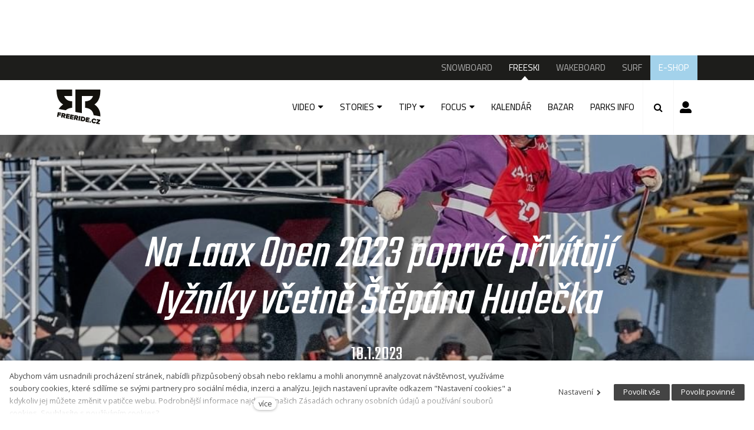

--- FILE ---
content_type: text/html; charset=utf-8
request_url: https://www.freeride.cz/freeski/na-laax-open-2023-poprve-privitaji-lyzniky-vcetne-stepana-hudecka
body_size: 12262
content:
<!DOCTYPE html>
<html lang = "cs" class = "no-js">
<head>
  

<link type="text/css" href="https://fonts.googleapis.com/css?family=Cairo:200,300,400,600,700&amp;subset=latin-ext" rel="stylesheet" />
<link type="text/css" href="https://fonts.googleapis.com/css?family=Open+Sans:300,300i,400,400i,600,600i,700,700i&amp;subset=latin-ext" rel="stylesheet" />
<link type="text/css" href="https://fonts.googleapis.com/css?family=Roboto:100,100i,300,300i,400,400i,500,500i,700,700i&amp;subset=latin-ext" rel="stylesheet" />
<link type="text/css" href="https://fonts.googleapis.com/css?family=Teko:300,400,600&amp;subset=latin,latin-ext" rel="stylesheet" />
<link type="text/css" href="https://fonts.googleapis.com/css?family=Work+Sans:200,300,400,500,600,700&amp;subset=latin-ext" rel="stylesheet" />
<link type="text/css" href="https://www.freeride.cz/assets/cs/css/cached.1767346134.core.css" rel="stylesheet" />
<link type="text/css" href="https://www.freeride.cz/assets/cs/css/cached.1633635610.module.css" rel="stylesheet" />



  

<meta charset="utf-8" />
<meta name="keywords" content="snowboard, wake, freeski, surf, surfing, snowboarding, wakeboard, wakeboarding, surfování, magazín" />
<meta name="description" content="Na vyhlášeném Laax Open se zítra konečně představí i lyžaři a chybět nebude náš Štěpán Hudeček..." />
<meta name="author" content="solidpixels., https://www.solidpixels.com" />
<meta name="robots" content="index, follow" />
<meta property="og:type" content="article" />
<meta property="og:site_name" content="Freeride" />
<meta property="og:url" content="https://www.freeride.cz/freeski/na-laax-open-2023-poprve-privitaji-lyzniky-vcetne-stepana-hudecka" />
<meta property="og:title" content="Na Laax Open 2023 poprvé přivítají lyžníky včetně Štěpána Hudečka" />
<meta property="og:description" content="Na vyhlášeném Laax Open se zítra konečně představí i lyžaři a chybět nebude náš Štěpán Hudeček..." />
<meta property="og:image" content="https://www.freeride.cz/files/109737-bez-nazvu.jpg" />
<meta name="google-site-verification" content="O6rh6Y4yTFRBsKou5TboYMgD1zFKwWb9B-2zGzNZxu8" />
<meta name="fb:app_id" content="518936135263185" />
<meta name="msapplication-TileImage" content="https://www.freeride.cz/files/resize/144/144/favicon-03.png" />
<meta name="msapplication-square70x70logo" content="https://www.freeride.cz/files/resize/70/70/favicon-03.png" />
<meta name="msapplication-wide310x150logo" content="https://www.freeride.cz/files/resize/310/150/favicon-03.png" />
<meta name="msapplication-square310x310logo" content="https://www.freeride.cz/files/resize/310/310/favicon-03.png" />
<meta name="viewport" content="width=device-width, initial-scale=1.0" />
<meta http-equiv="X-UA-Compatible" content="IE=edge" />
<meta property="fb:app_id" content="135557575049" />
<title>Na Laax Open 2023 poprvé přivítají lyžníky včetně Štěpána Hudečka</title>
<script type="text/javascript">var ARTICLE_FB_REACTIONS = "0";</script>
<script type="text/javascript">var CMS_URL = "https://www.freeride.cz";</script>
<script type="text/javascript">var CMS_ASSETS_URL = "https://www.freeride.cz/assets/cs";</script>
<script type="text/javascript" src="https://cdn.solidpixels.com/2.22/template_core/js/vendor/modernizr.js?1633635609"> </script>
<script type="text/javascript">var CMS_CONFIG = {"app":{"defaults":{"map":{"libraries":[],"filters":[],"useCustomMarker":true,"scrollwheel":false,"mapTypeControl":false,"clusterer":{"imagePath":"https:\/\/developers.google.com\/maps\/documentation\/javascript\/examples\/markerclusterer\/m","gridSize":50,"maxZoom":18}},"imagePlaceholder":"none","lazyImages":{"init":false,"lazyClass":"is-lazy","loadingClass":"is-loading","loadedClass":"is-loaded","expand":800,"hFac":1},"inViewport":{"elementSelector":".section-body, .section .row-main, .gallery-item","offset":0,"onlyForward":true},"coverVideo":{"aspectRatio":1.7778,"width":"1120","height":"630","showPlaceholder":false,"audio":false,"autoplay":true,"autoplayOffset":100,"cover":true,"startTime":null},"scrollTo":{"elementSelector":"a[href*=\\#]:not([href=\\#]):not(.no-scroll)","offsetTop":0,"timing":1000},"forms":{"validation":true,"inline":true,"ajax":true},"attachment":{"elementSelector":"input.field-control[type=\"file\"]","resetButtonClass":"icon icon-times","filenameLabelClass":"field-filename"},"swiper":{"containerModifierClass":"gallery-slider-","slideClass":"gallery-slider-item","slideActiveClass":"is-active","wrapperClass":"gallery-slider-wrapper","loop":true,"navigation":{"nextEl":".slider-btn-next","prevEl":".slider-btn-prev"},"pagination":{"el":".slider-pager","type":"bullets","clickable":true}}},"nav":{"selector":"[data-nav=\"priority\"]","useMobileOnPhone":false,"useMobileOnTablet":false,"useMobileOnDesktop":false,"sm":{"type":"toggle","collapsible":false},"lg":{"type":"priority"}},"breakpoints":{"nav":800,"grid":320,"screenSmall":480,"layout":640,"image":{"360":360,"640":640,"980":980,"1280":1280,"1920":1920,"2600":2600}},"typography":{"headingsLarge":1.2,"headingsModularRatio":{"sm":1.25,"md":1.33}},"async_js":{"async-polyfills.js":"https:\/\/cdn.solidpixels.com\/2.22\/template_core\/js\/processed\/async-polyfills.js","async-slider.js":"https:\/\/cdn.solidpixels.com\/2.22\/template_core\/js\/processed\/async-slider.js"}},"language":{"name":"cs","name_full":"\u010cesk\u00fd","prefix":"cs","assets":"cs","i18n":"cs","locale":["cs_CZ.utf-8"],"cms_status":1,"i18n_messages":{":count files":{"one":":count soubor","few":":count soubory","other":":count soubor\u016f"},"date":{"date":{"long":"%N, %d. %C %Y","short":"%d.%m.%Y"},"days":{"abbr":["Ne","Po","\u00dat","St","\u010ct","P\u00e1","So"],"acc":["V ned\u011bli","V pond\u011bl\u00ed","V \u00fater\u00fd","Ve st\u0159edu","Ve \u010dtvrtek","V p\u00e1tek","V sobotu"],"other":["Ned\u011ble","Pond\u011bl\u00ed","\u00dater\u00fd","St\u0159eda","\u010ctvrtek","P\u00e1tek","Sobota"]},"months":{"abbr":["Led","\u00dano","B\u0159e","Dub","Kv\u011b","\u010crv","\u010crc","Srp","Z\u00e1\u0159","\u0158\u00edj","Lis","Pro"],"gen":["ledna","\u00fanora","b\u0159ezna","dubna","kv\u011btna","\u010dervna","\u010dervence","srpna","z\u00e1\u0159\u00ed","\u0159\u00edjna","listopadu","prosince"],"other":["Leden","\u00danor","B\u0159ezen","Duben","Kv\u011bten","\u010cerven","\u010cervenec","Srpen","Z\u00e1\u0159\u00ed","\u0158\u00edjen","Listopad","Prosinec"]},"order":["date","month","year"],"time":{"long":"%H:%M:%S","short":"%H:%M"},"am":"dop.","pm":"odp.","less_than_minute_ago":"p\u0159ed chv\u00edl\u00ed","minute_ago":{"one":"p\u0159ibli\u017en\u011b p\u0159ed minutou","other":"p\u0159ed {delta} minutami"},"hour_ago":{"one":"p\u0159ibli\u017en\u011b p\u0159ed hodinou","other":"p\u0159ed {delta} hodinami"},"day_ago":{"one":"v\u010dera","other":"p\u0159ed {delta} dny"},"week_ago":{"one":"p\u0159ed t\u00fddnem","other":"p\u0159ed {delta} t\u00fddny"},"month_ago":{"one":"p\u0159ed m\u011bs\u00edcem","other":"p\u0159ed {delta} m\u011bs\u00edci"},"year_ago":{"one":"p\u0159ed rokem","other":"p\u0159ed {delta} lety"},"less_than_minute_until":"za chv\u00edli","minute_until":{"one":"p\u0159ibli\u017en\u011b za minutu","few":"za {delta} minuty","other":"za {delta} minut"},"hour_until":{"one":"p\u0159ibli\u017en\u011b za hodinu","few":"za {delta} hodiny","other":"za {delta} hodin"},"day_until":{"one":"z\u00edtra","few":"za {delta} dny","other":"za {delta} dn\u016f"},"week_until":{"one":"za t\u00fdden","few":"za {delta} t\u00fddny","other":"za {delta} t\u00fddn\u016f"},"month_until":{"one":"za m\u011bs\u00edc","few":"za {delta} m\u011bs\u00edce","other":"za {delta} m\u011bs\u00edc\u016f"},"year_until":{"one":"za rok","few":"za {delta} roky","other":"za {delta} let"},"never":"nikdy"},"valid":{"alpha":"Pole :field m\u016f\u017ee obsahovat pouze p\u00edsmena","alpha_dash":"Pole :field m\u016f\u017ee obsahovat pouze p\u00edsmena, \u010d\u00edslice, poml\u010dku a potr\u017e\u00edtko","alpha_numeric":"Pole :field m\u016f\u017ee obsahovat pouze p\u00edsmena a \u010d\u00edslice","color":"Do pole :field mus\u00edte zadat k\u00f3d barvy","credit_card":"Do pole :field mus\u00edte zadat platn\u00e9 \u010d\u00edslo platebn\u00ed karty","date":"Do pole :field mus\u00edte zadat datum","decimal":{"one":"Do pole :field mus\u00edte zadat \u010d\u00edslo s jedn\u00edm desetinn\u00fdm m\u00edstem","other":"Do pole :field mus\u00edte zadat \u010d\u00edslo s :param2 desetinn\u00fdmi m\u00edsty"},"digit":"Do pole :field mus\u00edte zadat cel\u00e9 \u010d\u00edslo","email":"Do pole :field mus\u00edte zadat emailovou adresu","email_domain":"Do pole :field mus\u00edte zadat platnou emailovou dom\u00e9nu","equals":"Pole :field se mus\u00ed rovnat :param2","exact_length":{"one":"Pole :field mus\u00ed b\u00fdt dlouh\u00e9 p\u0159esn\u011b 1 znak","few":"Pole :field mus\u00ed b\u00fdt p\u0159esn\u011b :param2 znaky dlouh\u00e9","other":"Pole :field mus\u00ed b\u00fdt p\u0159esn\u011b :param2 znak\u016f dlouh\u00e9"},"in_array":"Do pole :field mus\u00edte vlo\u017eit pouze jednu z dovolen\u00fdch mo\u017enost\u00ed","ip":"Do pole :field mus\u00edte zadat platnou ip adresu","match":"Pole :field se mus\u00ed shodovat s polem :param2","max_length":{"few":"Pole :field mus\u00ed b\u00fdt nanejv\u00fd\u0161 :param2 znaky dlouh\u00e9","other":"Pole :field mus\u00ed b\u00fdt nanejv\u00fd\u0161 :param2 znak\u016f dlouh\u00e9"},"min_length":{"one":"Pole :field mus\u00ed b\u00fdt alespo\u0148 jeden znak dlouh\u00e9","few":"Pole :field mus\u00ed b\u00fdt alespo\u0148 :param2 znaky dlouh\u00e9","other":"Pole :field mus\u00ed b\u00fdt alespo\u0148 :param2 znak\u016f dlouh\u00e9"},"not_empty":"Pole :field nesm\u00ed b\u00fdt pr\u00e1zdn\u00e9","numeric":":field mus\u00ed m\u00edt \u010d\u00edselnou hodnotu","phone":"Pole :field mus\u00ed b\u00fdt platn\u00e9 telefonn\u00ed \u010d\u00edslo","range":"Hodnota pole :field mus\u00ed le\u017eet v intervalu od :param2 do :param3","regex":"Pole :field mus\u00ed spl\u0148ovat po\u017eadovan\u00fd form\u00e1t","url":"Do pole :field mus\u00edte zadat platnou adresu URL"},":field must contain only letters":"Pole \":field\" m\u016f\u017ee obsahovat pouze p\u00edsmena",":field must contain only numbers, letters and dashes":"Pole \":field\" m\u016f\u017ee obsahovat pouze p\u00edsmena, \u010d\u00edslice, poml\u010dku a potr\u017e\u00edtko",":field must contain only letters and numbers":"Pole \":field\" m\u016f\u017ee obsahovat pouze p\u00edsmena a \u010d\u00edslice",":field must be a color":"Do pole \":field\" mus\u00edte zadat k\u00f3d barvy",":field must be a credit card number":"Do pole \":field\" mus\u00edte zadat platn\u00e9 \u010d\u00edslo platebn\u00ed karty",":field must be a date":"Do pole \":field\" mus\u00edte zadat datum",":field must be a decimal with :param2 places":{"one":"Do pole \":field\" mus\u00edte zadat \u010d\u00edslo s <strong>jedn\u00edm<\/strong> desetinn\u00fdm m\u00edstem","other":"Do pole \":field\" mus\u00edte zadat \u010d\u00edslo s <strong>:param2<\/strong> desetinn\u00fdmi m\u00edsty"},":field must be a digit":"Do pole \":field\" mus\u00edte zadat cel\u00e9 \u010d\u00edslo",":field must be an email address":"Do pole \":field\" mus\u00edte zadat emailovou adresu",":field must contain a valid email domain":"Do pole \":field\" mus\u00edte zadat platnou emailovou dom\u00e9nu",":field must equal :param2":"Pole \":field\" se mus\u00ed rovnat <strong>:param2<\/strong>",":field must be exactly :param2 characters long":{"one":"Pole \":field\" mus\u00ed b\u00fdt dlouh\u00e9 p\u0159esn\u011b <strong>1<\/strong> znak","few":"Pole \":field\" mus\u00ed b\u00fdt p\u0159esn\u011b <strong>:param2<\/strong> znaky dlouh\u00e9","other":"Pole \":field\" mus\u00ed b\u00fdt p\u0159esn\u011b <strong>:param2<\/strong> znak\u016f dlouh\u00e9"},":field must be one of the available options":"Do pole \":field\" mus\u00edte vlo\u017eit pouze jednu z dovolen\u00fdch mo\u017enost\u00ed",":field must be an ip address":"Do pole \":field\" mus\u00edte zadat platnou ip adresu",":field must be the same as :param3":"Pole \":field\" se mus\u00ed shodovat s polem <strong>\":param3\"<\/strong>",":field must not exceed :param2 characters long":{"few":"Pole \":field\" mus\u00ed b\u00fdt nanejv\u00fd\u0161 <strong>:param2<\/strong> znaky dlouh\u00e9","other":"Pole \":field\" mus\u00ed b\u00fdt nanejv\u00fd\u0161 <strong>:param2<\/strong> znak\u016f dlouh\u00e9"},":field must be at least :param2 characters long":{"one":"Pole \":field\" mus\u00ed b\u00fdt alespo\u0148 <strong>1<\/strong> znak dlouh\u00e9","few":"Pole \":field\" mus\u00ed b\u00fdt alespo\u0148 <strong>:param2<\/strong> znaky dlouh\u00e9","other":"Pole \":field\" mus\u00ed b\u00fdt alespo\u0148 <strong>:param2<\/strong> znak\u016f dlouh\u00e9"},":field must not be empty":"Pole \":field\" nesm\u00ed b\u00fdt pr\u00e1zdn\u00e9",":field must be numeric":"\":field\" mus\u00ed m\u00edt \u010d\u00edselnou hodnotu",":field must be a phone number":"Pole \":field\" mus\u00ed b\u00fdt platn\u00e9 telefonn\u00ed \u010d\u00edslo",":field must be within the range of :param2 to :param3":"Hodnota pole \":field\" mus\u00ed le\u017eet v intervalu <strong>od :param2 do :param3<\/strong>",":field does not match the required format":"Pole \":field\" mus\u00ed spl\u0148ovat po\u017eadovan\u00fd form\u00e1t",":field must be a url":"Do pole \":field\" mus\u00edte zadat platnou adresu URL",":field is not valid domain \/ hostname":"Do pole \":field\" mus\u00edte zadat platnou dom\u00e9nu","availability - in_stock":"Skladem","availability - out_of_stock":"Na objedn\u00e1n\u00ed","availability - sold_out":"Prodej ukon\u010den","V\u00edce":"V\u00edce",":count koment\u00e1\u0159\u016f":{"one":":count koment\u00e1\u0159","few":":count koment\u00e1\u0159e","other":":count koment\u00e1\u0159\u016f"}},"validation":{"required":"Pole \"{label}\" nesm\u00ed b\u00fdt pr\u00e1zdn\u00e9","email":"Do pole \"{label}\" mus\u00edte zadat emailovou adresu","tel":"Pole \"{label}\" mus\u00ed b\u00fdt platn\u00e9 telefonn\u00ed \u010d\u00edslo","maxLength":"Pole \"{label}\" mus\u00ed b\u00fdt nanejv\u00fd\u0161 <strong>{maxLength}<\/strong> znak\u016f dlouh\u00e9","maxFileSize":"Soubor je p\u0159\u00edli\u0161 velk\u00fd, maxim\u00e1ln\u00ed velikost souboru je {maxFileSize}."},"i18n_code":"cs","site_url":"https:\/\/www.freeride.cz"},"site_url":"https:\/\/www.freeride.cz","cdn_url":"https:\/\/cdn.solidpixels.com\/2.22","cms_url":"https:\/\/www.freeride.cz\/cms\/","assets_url":"https:\/\/www.freeride.cz\/assets\/cs","api_google_key":"AIzaSyBTS_iIgWLtXcbD3x_NrgEPw_Lyeb49LuQ","cookies":{"bar_hidden":false,"ac_allowed":true,"mc_allowed":true}};</script>
<script type="text/javascript">
      (function(w){
        var cachedDate = !!localStorage.fontCacheExpires && parseInt(localStorage.getItem('fontCacheExpires'));
        var currentTime = new Date().getTime();

        if (cachedDate && cachedDate > currentTime) {
          document.documentElement.className += ' fonts-loaded';
        }
      }(this));
</script>
<script type="text/javascript">CMS_CONFIG.fonts = {"Cairo":[{"weight":"200"},{"weight":"300"},{"weight":"400"},{"weight":"600"},{"weight":"700"}],"Open Sans":[{"weight":"300"},{"weight":"400"},{"weight":"600"},{"weight":"700"}],"Roboto":[{"weight":"100"},{"weight":"300"},{"weight":"400"},{"weight":"500"},{"weight":"700"}],"Teko":[{"weight":"300"},{"weight":"400"},{"weight":"600"}],"Work Sans":[{"weight":"200"},{"weight":"300"},{"weight":"400"},{"weight":"500"},{"weight":"600"},{"weight":"700"}]};</script>
<script src="//pagead2.googlesyndication.com/pagead/js/adsbygoogle.js" async="1"> </script>
<script>(adsbygoogle = window.adsbygoogle || []).push({google_ad_client: "ca-pub-4098111791760220",enable_page_level_ads: true});</script>
<script src="https://www.googletagservices.com/tag/js/gpt.js" async="1"> </script>
<script>var googletag = googletag || {};
          googletag.cmd = googletag.cmd || [];</script>
<link type="image/png" href="https://www.freeride.cz/files/favicon-03.png" rel="shortcut icon" />
<link href="https://www.freeride.cz/files/resize/57/57/favicon-03.png" rel="apple-touch-icon-precomposed" sizes="57x57" />
<link href="https://www.freeride.cz/files/resize/114/114/favicon-03.png" rel="apple-touch-icon-precomposed" sizes="114x114" />
<link href="https://www.freeride.cz/files/resize/72/72/favicon-03.png" rel="apple-touch-icon-precomposed" sizes="72x72" />
<link href="https://www.freeride.cz/files/resize/144/144/favicon-03.png" rel="apple-touch-icon-precomposed" sizes="144x144" />
<link href="https://www.freeride.cz/files/resize/60/60/favicon-03.png" rel="apple-touch-icon-precomposed" sizes="60x60" />
<link href="https://www.freeride.cz/files/resize/120/120/favicon-03.png" rel="apple-touch-icon-precomposed" sizes="120x120" />
<link href="https://www.freeride.cz/files/resize/76/76/favicon-03.png" rel="apple-touch-icon-precomposed" sizes="76x76" />
<link href="https://www.freeride.cz/files/resize/152/152/favicon-03.png" rel="apple-touch-icon-precomposed" sizes="152x152" />
<link type="image/png" href="https://www.freeride.cz/files/resize/196/196/favicon-03.png" rel="icon" sizes="196x196" />
<link type="image/png" href="https://www.freeride.cz/files/resize/96/96/favicon-03.png" rel="icon" sizes="96x96" />
<link type="image/png" href="https://www.freeride.cz/files/resize/32/32/favicon-03.png" rel="icon" sizes="32x32" />
<link type="image/png" href="https://www.freeride.cz/files/resize/16/16/favicon-03.png" rel="icon" sizes="16x16" />
<link type="image/png" href="https://www.freeride.cz/files/resize/128/128/favicon-03.png" rel="icon" sizes="128x128" />

  
</head>
<body class = "production not-mobile not-tablet use-header-fixed use-header-boxed none  use-headings-link-color use-headings-underline cms-article-read cms-article-cs_article72987">


  <div id = "page" class = "page">
    
      <div id = "header" class = "header">
        <div class = "advert advert-header">
          <div class="advert"><script>googletag.cmd.push(function() {googletag.defineSlot("/21742775912/Freeski_Leader_Header_728x90px", [728, 90], "div-gpt-ad-1537524942386-0").addService(googletag.pubads());googletag.pubads().enableSingleRequest();googletag.enableServices();});</script><div id="div-gpt-ad-1537524942386-0" style="height:90px; width:728px;"><script>googletag.cmd.push(function() { googletag.display("div-gpt-ad-1537524942386-0"); });</script></div></div>
        </div>
    
        <div class = "topbar">
          <div class="row-main">
              <div class = "topbar-cell topbar-primary" data-submenu = "doubleTap">
                <nav id = "menu-main" class = "nav nav-primary">
                  
<ul id="menu-1" class=" reset"> 
<li class=""> 
<a href="https://www.freeride.cz/snowboard" class="">
<span>SNOWBOARD</span></a></li> 
<li class=" active"> 
<a href="https://www.freeride.cz/freeski" class=" active" aria-current="page">
<span>FREESKI</span></a></li> 
<li class=""> 
<a href="https://www.freeride.cz/wakeboard" class="">
<span>WAKEBOARD</span></a></li> 
<li class=""> 
<a href="https://www.freeride.cz/surf" class="">
<span>SURF</span></a></li> 
<li class="highlight-4"> 
<a href="https://www.shop.merch4u.cz/167-fr-fallwinter-2024-collection" class="" target="_blank">
<span>E-SHOP</span></a></li></ul>
                </nav>
              </div><!-- /topbar-menu -->
          </div>
        </div><!-- /topbar -->
    
        <div class = "row-main">
          <div class = "menubar">
            <div class = "menubar-cell menubar-header">
                <div class = "logo logo-image">
          
                    <a class = "logo-element" href = "https://www.freeride.cz" title = "Freeride">
                      <span>
<span>
<img src="https://www.freeride.cz/files/logo-freeride-cz.svg" alt="Freeride"></img></span></span>
                      
                    </a>
                </div>
          
          
            </div><!-- /menubar-header -->
          
              <div class = "menubar-cell menubar-primary only-tablet-desktop" data-nav = "priority" data-submenu = "doubleTap">
                <nav class = "nav nav-primary" aria-label = "Hlavní navigace">
                  
<ul> 
<li class=" has-submenu"> 
<a href="https://www.freeride.cz/freeski/freeski-video" class="">
<span>VIDEO</span></a>
<div class="submenu"> 
<ul> 
<li class=" has-submenu"> 
<a href="https://www.freeride.cz/freeski/freeski-video-full-party" class="">
<span>FULL PARTY</span></a></li> 
<li class=" has-submenu"> 
<a href="https://www.freeride.cz/freeski/freeski-video-full-filmy" class="">
<span>FULL FILMY</span></a></li> 
<li class=" has-submenu"> 
<a href="https://www.freeride.cz/freeski/freeski-video-web-serie" class="">
<span>WEB SÉRIE</span></a></li> 
<li class=" has-submenu"> 
<a href="https://www.freeride.cz/freeski/freeski-video-teasery" class="">
<span>TEASERY</span></a></li> 
<li class=" has-submenu"> 
<a href="https://www.freeride.cz/freeski/freeski-video-edity" class="">
<span>EDITY</span></a></li></ul></div></li> 
<li class=" has-submenu"> 
<a href="https://www.freeride.cz/freeski/freeski-stories" class="">
<span>STORIES</span></a>
<div class="submenu"> 
<ul> 
<li class=" has-submenu"> 
<a href="https://www.freeride.cz/freeski/freeski-stories-rozhovory" class="">
<span>ROZHOVORY</span></a></li> 
<li class=" has-submenu"> 
<a href="https://www.freeride.cz/freeski/freeski-stories-reporty" class="">
<span>REPORTY</span></a></li> 
<li class=" has-submenu"> 
<a href="https://www.freeride.cz/freeski/snowboard-stories-fotoreporty-177" class="">
<span>FOTOREPORTY</span></a></li> 
<li class=" has-submenu"> 
<a href="https://www.freeride.cz/freeski/freeski-stories-ostatni" class="">
<span>OSTATNÍ</span></a></li> 
<li class=" has-submenu"> 
<a href="https://www.freeride.cz/freeski/freeski-stories-propozice" class="">
<span>PROPOZICE</span></a></li> 
<li class=" has-submenu"> 
<a href="https://www.freeride.cz/freeski/freeski-stories-propagacni" class="">
<span>PROPAGAČNÍ</span></a></li></ul></div></li> 
<li class=" has-submenu"> 
<a href="https://www.freeride.cz/freeski/freeski-tipy" class="">
<span>TIPY</span></a>
<div class="submenu"> 
<ul> 
<li class=" has-submenu"> 
<a href="https://www.freeride.cz/freeski/freeski-tipy-lokality" class="">
<span>LOKALITY</span></a></li> 
<li class=" has-submenu"> 
<a href="https://www.freeride.cz/freeski/freeski-tipy-vybaveni" class="">
<span>VYBAVENÍ</span></a></li> 
<li class=" has-submenu"> 
<a href="https://www.freeride.cz/freeski/freeski-tipy-tricktipy" class="">
<span>TRICKTIPY</span></a></li></ul></div></li> 
<li class=" has-submenu"> 
<a href="https://www.freeride.cz/freeski/freeski-focus" class="">
<span>FOCUS</span></a>
<div class="submenu"> 
<ul> 
<li class=" has-submenu"> 
<a href="https://www.freeride.cz/freeski/freeski-focus-snowpark" class="">
<span>SNOWPARK</span></a></li> 
<li class=" has-submenu"> 
<a href="https://www.freeride.cz/freeski/freeski-focus-backcountry" class="">
<span>FREERIDE / BACKCOUNTRY</span></a></li> 
<li class=" has-submenu"> 
<a href="https://www.freeride.cz/freeski/freeski-focus-street" class="">
<span>STREET / URBAN</span></a></li> 
<li class=" has-submenu"> 
<a href="https://www.freeride.cz/freeski/freeski-focus-cesko-slovenska-scena" class="">
<span>ČESKO-SLOVENSKÁ SCÉNA</span></a></li> 
<li class=" has-submenu"> 
<a href="https://www.freeride.cz/freeski/freeski-focus-zavody" class="">
<span>ZÁVODY</span></a></li> 
<li class=" has-submenu"> 
<a href="https://www.freeride.cz/freeski/freeski-focus-brands" class="">
<span>BRANDS</span></a></li> 
<li class=" has-submenu"> 
<a href="https://www.freeride.cz/freeski/freeski-focus-akce" class="">
<span>AKCE</span></a></li></ul></div></li> 
<li class=""> 
<a href="https://www.freeride.cz/freeski/kalendar" class="">
<span>KALENDÁŘ</span></a></li> 
<li class=""> 
<a href="https://www.freeride.cz/freeski/bazar" class="">
<span>BAZAR</span></a></li> 
<li class="highlight-2"> 
<a href="https://www.freeride.cz/freeski/parks-info" class="">
<span>PARKS INFO</span></a></li></ul>
          
                </nav>
              </div><!-- /menubar-menu -->
          
          
              <div class = "menubar-cell menubar-primary only-mobile">
                <button type = "button" data-toggle = "nav" data-target = "#menu-main" class = "nav-toggle" aria-expanded = "false">
                  <span class = "nav-toggle-icon"></span> <span class = "nav-toggle-label">Menu</span>
                </button>
                <nav class = "nav nav-primary menu-main-mobile" aria-label = "Hlavní navigace">
                  
<ul id="menu-1" class=" reset"> 
<li class=" has-submenu"> 
<a href="https://www.freeride.cz/snowboard" class="">
<span>SNOWBOARD</span> <span class="subnav-mobile-arrow"/></a>
<div class="submenu"> 
<ul id="menu-139" class=" reset"> 
<li class=" has-submenu"> 
<a href="https://www.freeride.cz/snowboard/video" class="">
<span>VIDEA</span></a></li> 
<li class=" has-submenu"> 
<a href="https://www.freeride.cz/snowboard/stories" class="">
<span>STORIES</span></a></li> 
<li class=" has-submenu"> 
<a href="https://www.freeride.cz/snowboard/blogy" class="">
<span>BLOGY</span></a></li> 
<li class=" has-submenu"> 
<a href="https://www.freeride.cz/snowboard/focus" class="">
<span>FOCUS</span></a></li> 
<li class=" has-submenu"> 
<a href="https://www.freeride.cz/snowboard/snowboard-freeridetv" class="">
<span>FREERIDETV</span></a></li> 
<li class=""> 
<a href="https://www.freeride.cz/snowboard/kalendar" class="">
<span>KALENDÁŘ</span></a></li> 
<li class=""> 
<a href="https://www.freeride.cz/snowboard/bazar" class="">
<span>BAZAR</span></a></li> 
<li class="highlight-2"> 
<a href="https://www.freeride.cz/snowboard/parks-info" class="">
<span>PARKS INFO</span></a></li></ul></div></li> 
<li class=" active has-submenu"> 
<a href="https://www.freeride.cz/freeski" class=" active" aria-current="page">
<span>FREESKI</span> <span class="subnav-mobile-arrow"/></a>
<div class="submenu"> 
<ul id="menu-141" class=" reset"> 
<li class=" has-submenu"> 
<a href="https://www.freeride.cz/freeski/freeski-video" class="">
<span>VIDEO</span></a></li> 
<li class=" has-submenu"> 
<a href="https://www.freeride.cz/freeski/freeski-stories" class="">
<span>STORIES</span></a></li> 
<li class=" has-submenu"> 
<a href="https://www.freeride.cz/freeski/freeski-tipy" class="">
<span>TIPY</span></a></li> 
<li class=" has-submenu"> 
<a href="https://www.freeride.cz/freeski/freeski-focus" class="">
<span>FOCUS</span></a></li> 
<li class=""> 
<a href="https://www.freeride.cz/freeski/kalendar" class="">
<span>KALENDÁŘ</span></a></li> 
<li class=""> 
<a href="https://www.freeride.cz/freeski/bazar" class="">
<span>BAZAR</span></a></li> 
<li class="highlight-2"> 
<a href="https://www.freeride.cz/freeski/parks-info" class="">
<span>PARKS INFO</span></a></li></ul></div></li> 
<li class=" has-submenu"> 
<a href="https://www.freeride.cz/wakeboard" class="">
<span>WAKEBOARD</span> <span class="subnav-mobile-arrow"/></a>
<div class="submenu"> 
<ul id="menu-143" class=" reset"> 
<li class=" has-submenu"> 
<a href="https://www.freeride.cz/wakeboard/wakeboard-video" class="">
<span>VIDEA</span></a></li> 
<li class=" has-submenu"> 
<a href="https://www.freeride.cz/wakeboard/wakeboard-stories" class="">
<span>STORIES</span></a></li> 
<li class=" has-submenu"> 
<a href="https://www.freeride.cz/wakeboard/wakeboard-tipy" class="">
<span>TIPY</span></a></li> 
<li class=" has-submenu"> 
<a href="https://www.freeride.cz/wakeboard/wakeboard-focus" class="">
<span>FOCUS</span></a></li> 
<li class="highlight-2"> 
<a href="https://www.freeride.cz/wakeboard/wakeparky" class="">
<span>WAKEPARKY</span></a></li> 
<li class=""> 
<a href="https://www.freeride.cz/wakeboard/kalendar" class="">
<span>KALENDÁŘ</span></a></li> 
<li class=""> 
<a href="https://www.freeride.cz/wakeboard/bazar" class="">
<span>BAZAR</span></a></li></ul></div></li> 
<li class=" has-submenu"> 
<a href="https://www.freeride.cz/surf" class="">
<span>SURF</span> <span class="subnav-mobile-arrow"/></a>
<div class="submenu"> 
<ul id="menu-145" class=" reset"> 
<li class=" has-submenu"> 
<a href="https://www.freeride.cz/surf/ceskej-surfing" class="">
<span>ČESKEJ SURFING</span></a></li> 
<li class=" has-submenu"> 
<a href="https://www.freeride.cz/surf/surf-blogy" class="">
<span>BLOGY</span></a></li> 
<li class=" has-submenu"> 
<a href="https://www.freeride.cz/surf/surfr-tipy" class="">
<span>TIPY</span></a></li> 
<li class=" has-submenu"> 
<a href="https://www.freeride.cz/surf/surfr-svetovej-surfing" class="">
<span>SVĚT</span></a></li> 
<li class=" has-submenu"> 
<a href="https://www.freeride.cz/surf/surf-roxymovement" class="">
<span>ROXYMOVEMENT</span></a></li> 
<li class=""> 
<a href="https://www.freeride.cz/surfr/bazar" class="">
<span>BAZAR</span></a></li> 
<li class=""> 
<a href="https://www.freeride.cz/surfr/kalendar" class="">
<span>KALENDÁŘ</span></a></li></ul></div></li> 
<li class="highlight-4"> 
<a href="https://www.shop.merch4u.cz/167-fr-fallwinter-2024-collection" class="" target="_blank">
<span>E-SHOP</span></a></li></ul>
                </nav>
              </div><!-- /menubar-menu -->
          
            
          
            <div class = "menubar-cell menubar-search">
              <button type = "button" class = "search-toggle">
                <span class = "icon icon-search search-toggle-icon"></span> <span class = "search-toggle-label">Menu</span>
              </button>
          
              
            </div>
            <div class = "menubar-cell menubar-login">
    <a href = "https://www.freeride.cz/users_area/login" class="menubar-login__login" title="Přihlásit se">Přihlásit se</a>
</div>

          </div><!-- /menubar -->
        </div>
    
        <div class = "search">
          <div class = "row-main">
            <button type = "button" class = "search-toggle">
              <span class = "icon icon-times search-toggle-icon"></span> <span class = "search-toggle-label">Menu</span>
            </button>
    
            <div>
              <form action = "https://www.freeride.cz/vyhledavani" method = "get">
                <input type = "search" class = "search-input" name = "q" placeholder = "zadejte hledaný výraz">
                <button type = "submit" class = "search-submit">Hledat</button>
              </form>
            </div>
          </div>
        </div>
      </div>
    <div id = "main" class = "main">
        
<div class="section section-has-background section-height-high section-align-middle section-color-inverse section-hero article-hero">
<div class="section-body">
<div class="row-main"> 
<div class="col col-1-12 grid-12-12"> 
<div class="block block-variable" data-lb="region" data-lb-id="row-0-column-0-region-0"> 
<span><div class="block block-inline article-title"><h1 class = "center"><em>Na Laax Open 2023 poprvé přivítají lyžníky včetně Štěpána Hudečka</em></h1></div></span></div></div></div>

<div class="row-main"> 
<div class="col col-1-12 grid-12-12"> 
<div class="block block-variable" data-lb="region" data-lb-id="row-1-column-0-region-0"> 
<span><div class="block block-inline article-date"><h3 class = "center">18.1.2023</h3></div></span></div></div></div>

<div class="row-main"> 
<div class="col col-1-12 grid-12-12"> 
<div class="block block-html" data-lb="region" data-lb-id="row-2-column-0-region-0"> <div id="fb-root"></div>
<script async defer crossorigin="anonymous" src="https://connect.facebook.net/cs_CZ/sdk.js#xfbml=1&version=v9.0" nonce="6gU6xfDP"></script>
</div></div></div></div><div class="section-background section-background-cover" style="background-color:#fff"><img class="is-lazy" srcSet="https://www.freeride.cz/files/responsive/360/0/109737-bez-nazvu.jpg 360w,https://www.freeride.cz/files/responsive/640/0/109737-bez-nazvu.jpg 640w,https://www.freeride.cz/files/responsive/980/0/109737-bez-nazvu.jpg 980w,https://www.freeride.cz/files/responsive/1280/0/109737-bez-nazvu.jpg 1002w" sizes="(orientation: portrait) 221.97vw, 100vw"/></div></div>
<div class="section section-has-background section-height-low section-align-middle section-color-default article-hero">
<div class="section-body">
<div class="row-main"> 
<div class="col col-2-12 grid-10-12"> 
<div class="block block-variable" data-lb="region" data-lb-id="row-0-column-0-region-0"> 
<span><h3>Na vyhlášeném Laax Open se zítra konečně představí i lyžaři a chybět nebude náš Štěpán Hudeček...</h3></span></div></div></div>

<div class="row-main"> 
<div class="col col-1-12 grid-12-12"> 
<div class="block block-variable" data-lb="region" data-lb-id="row-1-column-0-region-0"> 
<span><div class="advert"><script>googletag.cmd.push(function() {googletag.defineSlot("/21742775912/Freeski_Leader_Inside_728x90px", [728, 90], "div-gpt-ad-1537525161905-0").addService(googletag.pubads());googletag.pubads().enableSingleRequest();googletag.enableServices();});</script><div id="div-gpt-ad-1537525161905-0" style="height:90px; width:728px;"><script>googletag.cmd.push(function() { googletag.display("div-gpt-ad-1537525161905-0"); });</script></div></div></span></div></div></div></div><div class="section-background" style="background-color:#fff"></div></div>
<div class="section section-height-normal section-align-middle section-color-default article-user-content">
<div class="section-body">
<div class="row-main"> 
<div class="col col-1-12 grid-12-12"> 
<div class="block block-inline" data-lb="region" data-lb-id="row-0-column-0-region-0"> Zima na přelomu roku se svojí výkonností malinko haprovala. Doplatil na to třeba Světový pohár ve Font Romeu, který díky mizerný sněhový pokrývce musel dát letošní sezóně valé. Teď už to ale vypadá, že počasí se konečně probralo z novoroční kocoviny, louplo tam něco na bolest hlavy a zmátořilo se. Další zastávce <strong>FIS Světového poháru</strong>, doufejme, nic nebrání. Půjde totiž o hodně prestižní záležitost. Poprvé totiž dostanou prostor lyžníci předvést svoje veletoče na legendárním <strong>Laax Open</strong>. Ten ve světě snowboardingu patří k nejluxusnějším značkám a pro letošní rok si místní vyvoněný snowpark užijeme právě i&nbsp; fanoušci freeskiingu! V programu se z disciplín třepotá slopestyle a všechno důležitý se odehraje právě v následujících dnech.
</div></div></div>

<div class="row-main"> 
<div class="col col-1-12 grid-12-12"> 
<div class="block block-gallery" data-lb="region" data-lb-id="row-1-column-0-region-0"> <div class="grid gallery-container gallery-lightbox" style="margin:0 -2px -2px 0"><div class="gallery-item grid-col-2" style="padding:0 2px 2px 0"><a class="image image-width-stretch image-mask ratio-standard-vertical fancybox" href="https://www.freeride.cz/files/326180025-498000895789233-2266022989553277614-n.jpg" rel="fancybox-layout-sections-2-rows-1-columns-0-regions-0"><img class="is-lazy" data-srcset="https://www.freeride.cz/files/responsive/360/0/326180025-498000895789233-2266022989553277614-n.jpg 360w,https://www.freeride.cz/files/responsive/640/0/326180025-498000895789233-2266022989553277614-n.jpg 640w,https://www.freeride.cz/files/responsive/980/0/326180025-498000895789233-2266022989553277614-n.jpg 980w,https://www.freeride.cz/files/responsive/1280/0/326180025-498000895789233-2266022989553277614-n.jpg 1280w,https://www.freeride.cz/files/responsive/1920/0/326180025-498000895789233-2266022989553277614-n.jpg 1440w" data-sizes="(min-width:1120px) 672px, (min-width:640px) 60.00vw, (min-width:480px) 60.00vw, 120.00vw"/><div class="image-caption image-caption-middle valign-center align-center"><div class="image-caption-wrapper">Spýdy v Laaxu (foto Czech Freeski Team)</div></div><noscript><img srcset="https://www.freeride.cz/files/responsive/360/0/326180025-498000895789233-2266022989553277614-n.jpg 360w,https://www.freeride.cz/files/responsive/640/0/326180025-498000895789233-2266022989553277614-n.jpg 640w,https://www.freeride.cz/files/responsive/980/0/326180025-498000895789233-2266022989553277614-n.jpg 980w,https://www.freeride.cz/files/responsive/1280/0/326180025-498000895789233-2266022989553277614-n.jpg 1280w,https://www.freeride.cz/files/responsive/1920/0/326180025-498000895789233-2266022989553277614-n.jpg 1440w" sizes="(min-width:1120px) 672px, (min-width:640px) 60.00vw, (min-width:480px) 60.00vw, 120.00vw"></noscript></a></div><div class="gallery-item grid-col-2" style="padding:0 2px 2px 0"><a class="image image-width-stretch image-mask ratio-standard-vertical fancybox" href="https://www.freeride.cz/files/326099481-556547919745478-7275897784532399441-n.jpg" rel="fancybox-layout-sections-2-rows-1-columns-0-regions-0"><img class="is-lazy" data-srcset="https://www.freeride.cz/files/responsive/360/0/326099481-556547919745478-7275897784532399441-n.jpg 360w,https://www.freeride.cz/files/responsive/640/0/326099481-556547919745478-7275897784532399441-n.jpg 640w,https://www.freeride.cz/files/responsive/980/0/326099481-556547919745478-7275897784532399441-n.jpg 980w,https://www.freeride.cz/files/responsive/1280/0/326099481-556547919745478-7275897784532399441-n.jpg 1280w,https://www.freeride.cz/files/responsive/1920/0/326099481-556547919745478-7275897784532399441-n.jpg 1440w" data-sizes="(min-width:1120px) 672px, (min-width:640px) 60.03vw, (min-width:480px) 60.03vw, 120.07vw"/><div class="image-caption image-caption-middle valign-center align-center"><div class="image-caption-wrapper">Jesper Tjäder během tréningu (foto FIS)</div></div><noscript><img srcset="https://www.freeride.cz/files/responsive/360/0/326099481-556547919745478-7275897784532399441-n.jpg 360w,https://www.freeride.cz/files/responsive/640/0/326099481-556547919745478-7275897784532399441-n.jpg 640w,https://www.freeride.cz/files/responsive/980/0/326099481-556547919745478-7275897784532399441-n.jpg 980w,https://www.freeride.cz/files/responsive/1280/0/326099481-556547919745478-7275897784532399441-n.jpg 1280w,https://www.freeride.cz/files/responsive/1920/0/326099481-556547919745478-7275897784532399441-n.jpg 1440w" sizes="(min-width:1120px) 672px, (min-width:640px) 60.03vw, (min-width:480px) 60.03vw, 120.07vw"></noscript></a></div></div>
</div></div></div>

<div class="row-main"> 
<div class="col col-1-12 grid-12-12"> 
<div class="block block-inline" data-lb="region" data-lb-id="row-2-column-0-region-0"> <p>Stěžejní informací pro nás je účast naší aktuální jedničky <strong>Štěpána Hudečka</strong>. Ten už v zemi hodinek a čokolády určitě přešlapu nervózněji než myšák Jerry na sejrovým festivalu. Už zítra v 13:05 (Heat 2)&nbsp;ho totiž čeká náročná kvalifikace, kterou do víkendového finále proleze jen tucet nejbrutálnějších vrahounů. Pojede se na dva kvalifikační heaty a nám nezbývá než Spýdymu držet palce na všemožných končetinách. Premiéru na hoře Crap Sogn Gion si totiž nenechá ujít většina es našeho sportu. Do startovní listiny se naštosovalo téměř šedesát jmen!&nbsp;Dámy pak svoje finálové složení smontují o den později tedy v pátek, kdy i holky čeká kvalifikační úskalí.</p>

<h4 class="center">Trať Laax Open 2023 můžete zčekovat zde:</h4>

</div></div></div>

<div class="row-main"> 
<div class="col col-1-12 grid-12-12"> 
<div class="block block-video" data-lb="region" data-lb-id="row-3-column-0-region-0"> <div class="embed-container ratio-widescreen"><iframe src="//www.youtube.com/embed/GcfmM1-PLLE" frameborder="0" allowfullscreen=""></iframe></div>
</div></div></div>

<div class="row-main"> 
<div class="col col-1-12 grid-12-12"> 
<div class="block block-inline" data-lb="region" data-lb-id="row-4-column-0-region-0"> <p>Grandiózní finále si pak v <strong>neděli ve 13:15</strong> budeme moci vychutnat i my, kteří zatím švýcarské hory viděli maximálně na glóbusu. <strong>ČT Sport Plus</strong> (hledej online vysílání) totiž nabídne živý přenos kompletního finálka. A abychom Vás do toho závodního zápolení pořádně namotali, tak v noci ze čtvrtka na pátek počítejte se spánkovým deficitem.&nbsp;Živě na ČT Sport <strong>od 02:00 v noci</strong> budte moci sledovat souběžně pořádaný&nbsp;<strong>FIS Světový pohár </strong>v <strong>Calgary</strong>, kde se ale logicky bude&nbsp;válčit v halfpipe.</p>

<p class="center"><strong>FIS Světový pohár</strong> v <strong>Laaxu </strong>najdete na webu FISu <a href="https://www.fis-ski.com/DB/general/event-details.html?sectorcode=FS&amp;eventid=51255&amp;seasoncode=2023" target="_blank">zde</a>.&nbsp;&nbsp;</p>

<p class="center">Web <strong>Laax Open </strong>najdeš <a href="https://open.laax.com/" target="_blank">zde</a>.</p>

</div></div></div>

<div class="row-main"> 
<div class="col col-1-12 grid-12-12"> 
<div class="block block-profile" data-lb="region" data-lb-id="row-5-column-0-region-0">   <div class = "author-profile">
    <div class = "author-profile__image">
<img class="is-lazy" data-srcset="https://www.freeride.cz/files/responsive/360/0/stazeny-soubor-1.jpg 360w, https://www.freeride.cz/files/responsive/640/0/stazeny-soubor-1.jpg 640w, https://www.freeride.cz/files/responsive/980/0/stazeny-soubor-1.jpg 720w"></div>
    <div class = "author-profile__inner block block-inline">
      <h4>rozhodně nevynechá</h4>
      <p>
        <strong>Maty Vránek</strong><br />
        <a href = "https://www.freeride.cz/blog/sajrajt">Další články autora</a>
      </p>

    </div>
  </div>
</div></div></div></div></div>
<div class="section section-has-background section-height-low section-align-middle section-color-default article-hero article-no-advert">
<div class="section-body">
<div class="row-main"> 
<div class="col col-1-12 grid-12-12"> 
<div class="block block-variable" data-lb="region" data-lb-id="row-0-column-0-region-0"> 
<span><div class="article-tags"><span><a href="https://www.freeride.cz/blog/tag/laax">Laax</a></span><span><a href="https://www.freeride.cz/blog/tag/czech-freeski-team">Czech Freeski Team</a></span><span><a href="https://www.freeride.cz/blog/tag/freeski-svetovy-pohar">Freeski Světový pohár</a></span><span><a href="https://www.freeride.cz/blog/tag/stepan-hudecek">Štěpán Hudeček</a></span><span><a href="https://www.freeride.cz/blog/tag/calgary">Calgary</a></span></div></span></div></div></div>

<div class="row-main"> 
<div class="col col-1-12 grid-12-12"> 
<div class="block block-variable" data-lb="region" data-lb-id="row-1-column-0-region-0"> 
<span><div id="disqus_thread"></div><noscript>Please enable JavaScript to view the <a href="https://disqus.com/?ref_noscript">comments powered by Disqus.</a></noscript></span></div></div></div>

<div class="row-main"> 
<div class="col col-1-12 grid-12-12"> 
<div class="block block-variable" data-lb="region" data-lb-id="row-2-column-0-region-0"> 
<span><div class="advert"><script>googletag.cmd.push(function() {googletag.defineSlot("/21742775912/Freeski_Billboard_970x250px", [970, 250], "div-gpt-ad-1537527155251-0").addService(googletag.pubads());googletag.pubads().enableSingleRequest();googletag.enableServices();});</script><div id="div-gpt-ad-1537527155251-0" style="height:250px; width:970px;"><script>googletag.cmd.push(function() { googletag.display("div-gpt-ad-1537527155251-0"); });</script></div></div></span></div></div></div></div><div class="section-background" style="background-color:#fff"></div></div>
<div class="section section-has-background section-height-normal section-align-middle section-color-inverse section-interesting-articles">
<div class="section-body">
<div class="row-main"> 
<div class="col col-1-12 grid-12-12"> 
<div class="block block-inline" data-lb="region" data-lb-id="row-0-column-0-region-0"> <h2>Další zajímavé články</h2>

</div></div></div>

<div class="row-main"> 
<div class="col col-1-12 grid-12-12"> 
<div class="block block-entries interesting-articles" data-lb="region" data-lb-id="row-1-column-0-region-0">     <div class = "entry entry-featured entry-articles" style = "" data-entries = "entry">
      <div class = "entry-inner">
          <div class = "entry-media" style = "">
            <a class = "image image-mask ratio-standard" target = "_self" href = "https://www.freeride.cz/freeski/v-breznu-nas-ceka-natural-selection-ski-super-sesseions" >
<img class="is-lazy" data-srcset="https://www.freeride.cz/files/responsive/360/0/bez-nazvuns.jpg 360w, https://www.freeride.cz/files/responsive/640/0/bez-nazvuns.jpg 640w, https://www.freeride.cz/files/responsive/980/0/bez-nazvuns.jpg 980w, https://www.freeride.cz/files/responsive/1280/0/bez-nazvuns.jpg 1280w, https://www.freeride.cz/files/responsive/1920/0/bez-nazvuns.jpg 1378w" data-sizes="auto"></a>
          </div>
    
          <div class = "entry-body align-left">
              <h3 class = "entry-title">
              <a href = "https://www.freeride.cz/freeski/v-breznu-nas-ceka-natural-selection-ski-super-sesseions" target = "_self" title = "V březnu nás čeká Natural Selection Ski Super Sesseions">V březnu nás čeká Natural Selection Ski Super Sesseions</a></h3>
    
              <p class = "entry-meta">
                  <span class = "entry-meta-published">
                    <span class = "entry-meta-value">20. ledna 2026</span>
                  </span> <br>
              </p>
    
              <p class = "entry-body__text">
                Loni v lyžování debutující Natural Selection Ski Tour si pro letošek naplánovala jednu novinku...
              </p>
    
          </div>
      </div>
    </div>

    <div class = "entry-list grid entries-articles" style = "" data-entries="list">
        <div class = "entry grid-col-2 entry-articles" style = "" data-entries = "entry">
          <div class = "entry-inner">
              <div class = "entry-media" style = "">
                <a class = "image image-mask ratio-standard" target = "_self" href = "https://www.freeride.cz/freeski/birk-ruud-a-eileen-gu-v-laaxu-zopakovali-lonsky-triumf" >
<img class="is-lazy" data-srcset="https://www.freeride.cz/files/responsive/360/0/bez-nazvulaax.jpg 360w, https://www.freeride.cz/files/responsive/640/0/bez-nazvulaax.jpg 640w, https://www.freeride.cz/files/responsive/980/0/bez-nazvulaax.jpg 980w, https://www.freeride.cz/files/responsive/1280/0/bez-nazvulaax.jpg 1280w, https://www.freeride.cz/files/responsive/1920/0/bez-nazvulaax.jpg 1578w" data-sizes="(min-width:1120px) 746px, (min-width:640px) 67vw, (min-width:480px) 67vw, 133vw"></a>
              </div>
        
              <div class = "entry-body align-left">
                  <h3 class = "entry-title">
                  <a href = "https://www.freeride.cz/freeski/birk-ruud-a-eileen-gu-v-laaxu-zopakovali-lonsky-triumf" target = "_self" title = "Birk Ruud a Eileen Gu v Laaxu zopakovali loňský triumf ">Birk Ruud a Eileen Gu v Laaxu zopakovali loňský triumf </a></h3>
        
                  <p class = "entry-meta">
                      <span class = "entry-meta-published">
                        <span class = "entry-meta-value">19. ledna 2026</span>
                      </span> <br>
                  </p>
        
                  <p class = "entry-body__text">
                    Poslední Svěťák před Olympiádou máme za sebou a byl u toho i náš Petr Müller...
                  </p>
        
              </div>
          </div>
        </div>
        <div class = "entry grid-col-2 entry-articles" style = "" data-entries = "entry">
          <div class = "entry-inner">
              <div class = "entry-media" style = "">
                <a class = "image image-mask ratio-standard" target = "_self" href = "https://www.freeride.cz/freeski/pocta-pro-legendu-candide-thovex-ma-v-la-clusaz-svoji-sjezdovku" >
<img class="is-lazy" data-srcset="https://www.freeride.cz/files/responsive/360/0/bez-nazvucan.jpg 360w, https://www.freeride.cz/files/responsive/640/0/bez-nazvucan.jpg 640w, https://www.freeride.cz/files/responsive/980/0/bez-nazvucan.jpg 980w, https://www.freeride.cz/files/responsive/1280/0/bez-nazvucan.jpg 1280w, https://www.freeride.cz/files/responsive/1920/0/bez-nazvucan.jpg 1557w" data-sizes="(min-width:1120px) 803px, (min-width:640px) 72vw, (min-width:480px) 72vw, 143vw"></a>
              </div>
        
              <div class = "entry-body align-left">
                  <h3 class = "entry-title">
                  <a href = "https://www.freeride.cz/freeski/pocta-pro-legendu-candide-thovex-ma-v-la-clusaz-svoji-sjezdovku" target = "_self" title = "Pocta pro legendu. Candide Thovex má v La Clusaz svojí sjezdovku">Pocta pro legendu. Candide Thovex má v La Clusaz svojí sjezdovku</a></h3>
        
                  <p class = "entry-meta">
                      <span class = "entry-meta-published">
                        <span class = "entry-meta-value">19. ledna 2026</span>
                      </span> <br>
                  </p>
        
                  <p class = "entry-body__text">
                    Candide Thovex se doma v La Clusaz dočkal sjezdovky nesou jeho jméno
                  </p>
        
              </div>
          </div>
        </div>
    </div>

  
</div></div></div></div><div class="section-background" style="background-color:rgba(36,36,36,1)"></div></div>

    </div>
    <div id = "footer" class = "footer" role = "contentinfo">

<div class="row-main"> 
<div class="col col-1-12 grid-12-12"> 
<div class="block block-advert" data-lb="region" data-lb-id="row-0-column-0-region-0"> </div></div></div>

<div class="row-main"> 
<div class="col col-1-20 grid-4-20"> 
<div class="row"> 
<div class="col col-1-12 grid-12-12"> 
<div class="block block-image" data-lb="region" data-lb-id="row-0-column-0-region-0"> <div class="image image-width-original"><img class="is-lazy" src="https://www.freeride.cz/files/freeride-logo-cz.png"/><noscript><img src="https://www.freeride.cz/files/freeride-logo-cz.png"></noscript></div>
</div></div></div></div> 
<div class="col col-5-20 grid-4-20"> 
<div class="block block-inline" data-lb="region" data-lb-id="row-1-column-1-region-0"> <h4 class="center">Snowboard</h4>

</div> 
<div class="block block-inline" data-lb="region" data-lb-id="row-1-column-1-region-1"> <p class="center"><a href="https://www.freeride.cz/freeridecz-snow-kontakt">Kontakt</a><br />
<a href="https://www.freeride.cz/snowboard/o-nas">O nás</a><br />
<a href="https://www.freeride.cz/partneri">Partneři</a><br />
<a href="https://www.freeride.cz/reklama-snb">Reklama</a></p>

</div> 
<div class="block block-social_icons" data-lb="region" data-lb-id="row-1-column-1-region-2"> <ul class="social-link-list center"><li><a href="https://www.facebook.com/freerideczsnow/" class="social-link has-icon social-facebook" title="Facebook" target="_blank" aria-label="Přejít na Facebook"><i class="icon icon-facebook"></i></a></li><li><a href="https://www.instagram.com/freerideczsnow/" class="social-link has-icon social-instagram" title="Instagram" target="_blank" aria-label="Přejít na Instagram"><i class="icon icon-instagram"></i></a></li></ul>
</div></div> 
<div class="col col-9-20 grid-4-20"> 
<div class="block block-inline" data-lb="region" data-lb-id="row-1-column-2-region-0"> <h4 class="center">Freeski</h4>

</div> 
<div class="block block-inline" data-lb="region" data-lb-id="row-1-column-2-region-1"> <p class="center"><a href="https://www.freeride.cz/freeridecz-ski-kontakt">Kontakt</a><br />
<a href="https://www.freeride.cz/snowboard/o-nas">O nás</a><br />
<a href="https://www.freeride.cz/partneri">Partneři</a><br />
<a href="https://www.freeride.cz/reklama-snb">Reklama</a></p>

</div> 
<div class="block block-social_icons" data-lb="region" data-lb-id="row-1-column-2-region-2"> <ul class="social-link-list center"><li><a href="https://www.facebook.com/freerideczski/" class="social-link has-icon social-facebook" title="Facebook" target="_blank" aria-label="Přejít na Facebook"><i class="icon icon-facebook"></i></a></li><li><a href="https://www.instagram.com/freerideczski/" class="social-link has-icon social-instagram" title="Instagram" target="_blank" aria-label="Přejít na Instagram"><i class="icon icon-instagram"></i></a></li></ul>
</div></div> 
<div class="col col-13-20 grid-4-20"> 
<div class="block block-inline" data-lb="region" data-lb-id="row-1-column-3-region-0"> <h4 class="center">Wakeboard</h4>

</div> 
<div class="block block-inline" data-lb="region" data-lb-id="row-1-column-3-region-1"> <p class="center"><a href="https://www.freeride.cz/freeridecz-wake-kontakt">Kontakt</a><br />
<a href="https://www.freeride.cz/snowboard/o-nas">O nás</a><br />
<a href="https://www.freeride.cz/partneri">Partneři</a><br />
<a href="https://www.freeride.cz/reklama-snb">Reklama</a></p>

</div> 
<div class="block block-social_icons" data-lb="region" data-lb-id="row-1-column-3-region-2"> <ul class="social-link-list center"><li><a href="https://www.facebook.com/freerideczwake/" class="social-link has-icon social-facebook" title="Facebook" target="_blank" aria-label="Přejít na Facebook"><i class="icon icon-facebook"></i></a></li><li><a href="https://www.instagram.com/freerideczwake/" class="social-link has-icon social-instagram" title="Instagram" target="_blank" aria-label="Přejít na Instagram"><i class="icon icon-instagram"></i></a></li></ul>
</div></div> 
<div class="col col-17-20 grid-4-20"> 
<div class="block block-inline" data-lb="region" data-lb-id="row-1-column-4-region-0"> <h4 class="center">Surf</h4>

</div> 
<div class="block block-inline" data-lb="region" data-lb-id="row-1-column-4-region-1"> <p class="center"><a href="https://www.freeride.cz/freeridecz-surf-kontakt">Kontakt</a><br />
<a href="https://www.freeride.cz/snowboard/o-nas">O nás</a><br />
<a href="https://www.freeride.cz/partneri">Partneři</a><br />
<a href="https://www.freeride.cz/reklama-snb">Reklama</a></p>

</div> 
<div class="block block-social_icons" data-lb="region" data-lb-id="row-1-column-4-region-2"> <ul class="social-link-list center"><li><a href="https://www.facebook.com/freerideczsurf" class="social-link has-icon social-facebook" title="Facebook" target="_blank" aria-label="Přejít na Facebook"><i class="icon icon-facebook"></i></a></li><li><a href="https://www.instagram.com/freerideczsurf" class="social-link has-icon social-instagram" title="Instagram" target="_blank" aria-label="Přejít na Instagram"><i class="icon icon-instagram"></i></a></li></ul>
</div></div></div>

<div class="row-main"> 
<div class="col col-1-12 grid-6-12"> 
<div class="row"> 
<div class="col col-1-12 grid-12-12"></div></div>

<div class="row"> 
<div class="col col-1-12 grid-12-12"></div></div></div> 
<div class="col col-7-12 grid-6-12"> 
<div class="row"> 
<div class="col col-1-12 grid-12-12"></div></div>

<div class="row"> 
<div class="col col-1-12 grid-12-12"></div></div></div></div>

<div class="row-main"> 
<div class="col col-1-12 grid-4-12"> 
<div class="block block-inline" data-lb="region" data-lb-id="row-3-column-0-region-0"> <p><a href="#panel-cookies">Nastavení souborů cookies</a></p>

</div></div> 
<div class="col col-5-12 grid-4-12"> 
<div class="block block-spacer" data-lb="region" data-lb-id="row-3-column-1-region-0"> <div class="block-spacer-element" style="height:50px"></div>
</div></div> 
<div class="col col-9-12 grid-4-12"> 
<div class="block block-footer" data-lb="region" data-lb-id="row-3-column-2-region-0"> <p class="right">Tento web běží na <a class="author" href="https://www.solidpixels.com" target="_blank" title="Příma cesta k novému webu"><strong>solidpixels.</strong></a> </p>
</div></div></div>
    </div>
    
    
  </div>

    <div id = "panel-cookies" class = "cookie-bar">
  <div class = "cookie-bar-wrapper">
    <div class = "cookie-bar-content">
      <div class = "cookie-bar-message">
        <p>Abychom vám usnadnili procházení stránek, nabídli přizpůsobený obsah nebo reklamu a mohli anonymně analyzovat návštěvnost, využíváme soubory cookies, které sdílíme se svými partnery pro sociální média, inzerci a analýzu. Jejich nastavení upravíte odkazem "Nastavení cookies" a kdykoliv jej můžete změnit v patičce webu. Podrobnější informace najdete v našich Zásadách ochrany osobních údajů a používání souborů cookies. Souhlasíte s používáním cookies?</p>

      </div>

      <div class = "cookie-bar-settings">
        <div class = "field field-checkbox field-form_checkbox field-form_checkbox--cookie">
          <div class = "field-wrapper">
            <input type = "checkbox" value = "1" id = "cookies_allow_fc" checked = "checked" disabled = "disabled">
            <label for = "cookies_allow_fc">Funkční cookies</label>
          </div>
          <div class = "cookie-description">
            <p>Zprostředkovávají základní funkčnost stránky, web bez nich nemůže fungovat.</p>

          </div>
        </div>

          <div class = "field field-checkbox field-form_checkbox field-form_checkbox--cookie">
            <div class = "field-wrapper">
              <input type = "checkbox" id = "cookies_allow_ac" value = "1" checked = "checked" />
              <label for = "cookies_allow_ac">Analytické cookies</label>
            </div>
            <div class = "cookie-description">
              <p>Počítají návštěvnost webu a sběrem anonymních statistik umožňují provozovateli lépe pochopit své návštěvníky a stránky tak neustále vylepšovat.</p>

            </div>
          </div>

          <div class = "field field-checkbox field-form_checkbox field-form_checkbox--cookie">
            <div class = "field-wrapper">
              <input type = "checkbox" id = "cookies_allow_mc" value = "1" checked = "checked" />
              <label for = "cookies_allow_mc">Marketingové cookies</label>
            </div>
            <div class = "cookie-description">
              <p>Shromažďují informace pro lepší přizpůsobení reklamy vašim zájmům, a to na těchto webových stránkách i mimo ně.</p>

            </div>
          </div>
      </div>
    </div>
    <div class = "cookie-bar-actions">
      <button class = "btn btn-sm btn-simple js-cookies-toggle-settings"><span class="btn__label">Nastavení&nbsp;<i class = "icon icon-chevron-right"></i></span></button>
      <button class = "btn btn-sm btn-confirm js-cookies-confirm site_cookies_notification_close"><span class="btn__label">Povolit vybrané</span></button>
      <button class = "btn btn-sm btn-confirm js-cookies-confirm-all site_cookies_notification_close"><span class="btn__label">Povolit vše</span></button>
      <button class = "btn btn-sm btn-confirm js-cookies-decline-all site_cookies_notification_close"><span class="btn__label">Povolit povinné</span></button>
    </div>
  </div>
</div>


  

<script type="text/javascript" src="https://www.freeride.cz/assets/cs/js/cached.1633635609.core.js"></script>
<script type="text/javascript" src="https://www.freeride.cz/assets/cs/js/cached.1767346134.module.js"></script>
<script type="text/javascript" src="https://www.freeride.cz/assets/cs/js/cached.1767346134.app.js"></script>
<script type="text/javascript" src="https://www.freeride.cz/assets/cs/js/cached.app.init.js"></script>

</body>
</html>

--- FILE ---
content_type: text/html; charset=utf-8
request_url: https://www.google.com/recaptcha/api2/aframe
body_size: 134
content:
<!DOCTYPE HTML><html><head><meta http-equiv="content-type" content="text/html; charset=UTF-8"></head><body><script nonce="hgV-tDZSoqmJm6_IHHbNGA">/** Anti-fraud and anti-abuse applications only. See google.com/recaptcha */ try{var clients={'sodar':'https://pagead2.googlesyndication.com/pagead/sodar?'};window.addEventListener("message",function(a){try{if(a.source===window.parent){var b=JSON.parse(a.data);var c=clients[b['id']];if(c){var d=document.createElement('img');d.src=c+b['params']+'&rc='+(localStorage.getItem("rc::a")?sessionStorage.getItem("rc::b"):"");window.document.body.appendChild(d);sessionStorage.setItem("rc::e",parseInt(sessionStorage.getItem("rc::e")||0)+1);localStorage.setItem("rc::h",'1769003900113');}}}catch(b){}});window.parent.postMessage("_grecaptcha_ready", "*");}catch(b){}</script></body></html>

--- FILE ---
content_type: image/svg+xml
request_url: https://www.freeride.cz/assets/cs/images/hero-overlay.svg
body_size: 207
content:
<svg xmlns="http://www.w3.org/2000/svg" width="2000" height="104" viewBox="0 0 2000 104">
  <defs>
    <style>
      .cls-1 {
        isolation: isolate;
      }

      .cls-2 {
        fill: #fff;
        fill-rule: evenodd;
      }
    </style>
  </defs>
  <title>clanky-tvar-zkoseni</title>
  <g id="Tvar_1" data-name="Tvar 1" class="cls-1">
    <g id="Tvar_1-2" data-name="Tvar 1">
      <polygon class="cls-2" points="0 0 0 104 2000 104 2000 95 0 0"/>
    </g>
  </g>
</svg>
